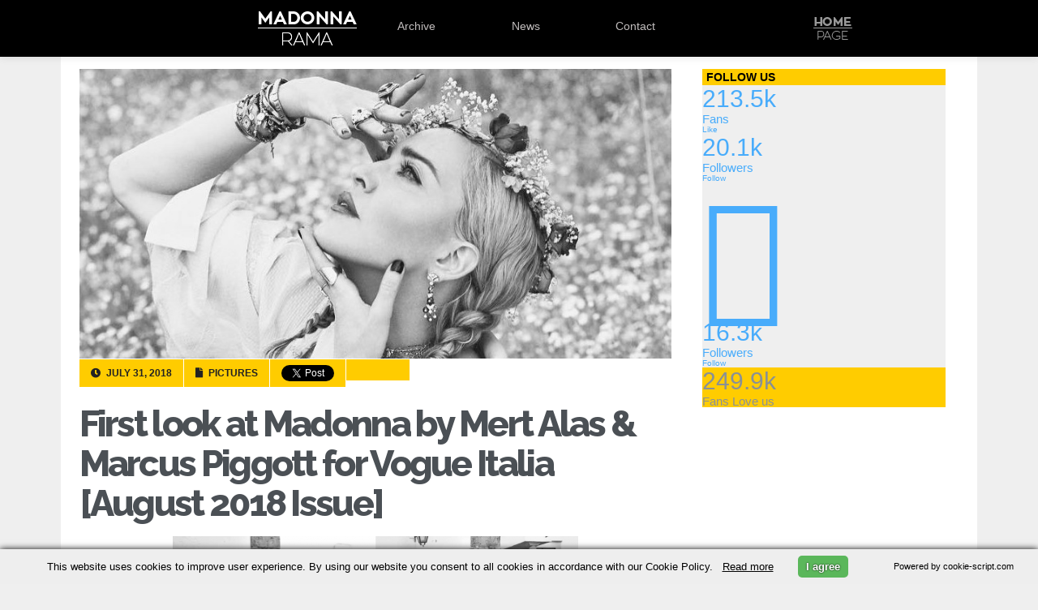

--- FILE ---
content_type: text/html; charset=UTF-8
request_url: https://www.madonnarama.com/posts-en/2018/07/31/first-look-at-madonna-by-mert-alas-marcus-piggott-for-vogue-italia-august-2018-issue/2/
body_size: 18520
content:
<!DOCTYPE html PUBLIC "-//W3C//DTD XHTML 1.0 Transitional//EN" "https://www.w3.org/TR/xhtml1/DTD/xhtml1-transitional.dtd">
<html xmlns="https://www.w3.org/1999/xhtml" xmlns:fb="https://www.facebook.com/2008/fbml" lang="en-US">

<head profile="https://gmpg.org/xfn/11">
	<link rel="shortcut icon" type="image/vnd.microsoft.icon" href="/favicon.ico?v=2"/>
	<meta http-equiv="Content-Type" content="text/html; charset=UTF-8"/>
	<meta name="viewport" content="width=device-width"/>
	
	<title>First look at Madonna by Mert Alas &amp; Marcus Piggott for Vogue Italia [August 2018 Issue] | Madonnarama - Part 2</title>
		
			<meta property="og:image" content="https://www.madonnarama.com/artworks/posts/en-35531.jpg"/>
		
			<meta property="og:title" content="First look at Madonna by Mert Alas &#038; Marcus Piggott for Vogue Italia [August 2018 Issue] &#124;  Madonnarama"/>
	
	<script type="text/javascript" src="https://www.madonnarama.com/assets/js/jquery.combined.js"></script>
	<!--[if IE]>
	<script src="https://html5shiv.googlecode.com/svn/trunk/html5.js"></script>
	<![endif]-->
	
	<link rel="stylesheet" href="https://www.madonnarama.com/assets,_style,_tour-rh.css,qv==20150909+posts-en,_wp-content,_themes,_default,_style.css,qv==20190914.pagespeed.cc.5ROnJrJg0y.css" type="text/css" media="screen"/>
	
	<link rel="stylesheet" href="https://use.fontawesome.com/releases/v5.6.3/css/all.css" integrity="sha384-UHRtZLI+pbxtHCWp1t77Bi1L4ZtiqrqD80Kn4Z8NTSRyMA2Fd33n5dQ8lWUE00s/" crossorigin="anonymous">
	<link href="https://fonts.googleapis.com/css?family=Raleway:800" rel="stylesheet" type="text/css">
	<script type="text/javascript" src="https://www.madonnarama.com/assets/js/tabs.js"></script>

	
	<link rel="alternate" type="application/rss+xml" title="Madonnarama RSS Feed" href="https://www.madonnarama.com/posts-en/feed/"/>
	<link rel="alternate" type="application/atom+xml" title="Madonnarama Atom Feed" href="https://www.madonnarama.com/posts-en/feed/atom/"/>	
	<link rel="pingback" href="https://www.madonnarama.com/posts-en/xmlrpc.php"/>
	<style type="text/css">@font-face{font-family:'socialfans';src:url(https://www.madonnarama.com/posts-en/wp-content/plugins/socialfans-counter/assets/font/socialfans.eot?v=5.0.2);src:url(https://www.madonnarama.com/posts-en/wp-content/plugins/socialfans-counter/assets/font/socialfans.eot?v=5.0.2#iefix) format('embedded-opentype') , url(https://www.madonnarama.com/posts-en/wp-content/plugins/socialfans-counter/assets/font/socialfans.woff?v=5.0.2) format('woff') , url(https://www.madonnarama.com/posts-en/wp-content/plugins/socialfans-counter/assets/font/socialfans.ttf?v=5.0.2) format('truetype') , url(https://www.madonnarama.com/posts-en/wp-content/plugins/socialfans-counter/assets/font/socialfans.svg?v=5.0.2) format('svg');font-weight:normal;font-style:normal}</style>
<style type="text/css">@font-face{font-family:'fontawesome';src:url(https://www.madonnarama.com/posts-en/wp-content/plugins/socialfans-counter/assets/font/fontawesome.eot?v=5.0.2);src:url(https://www.madonnarama.com/posts-en/wp-content/plugins/socialfans-counter/assets/font/fontawesome.eot?v=5.0.2#iefix) format('embedded-opentype') , url(https://www.madonnarama.com/posts-en/wp-content/plugins/socialfans-counter/assets/font/fontawesome.woff?v=5.0.2) format('woff') , url(https://www.madonnarama.com/posts-en/wp-content/plugins/socialfans-counter/assets/font/fontawesome.woff2?v=5.0.2) format('woff2') , url(https://www.madonnarama.com/posts-en/wp-content/plugins/socialfans-counter/assets/font/fontawesome.ttf?v=5.0.2) format('truetype') , url(https://www.madonnarama.com/posts-en/wp-content/plugins/socialfans-counter/assets/font/fontawesome.svg?v=5.0.2) format('svg');font-weight:normal;font-style:normal}</style>


<meta name="description" content="A more in depth look at the &quot;Just one Day out of Life&quot; fashion shoot of Madonna by Mert Alas &amp; Marcus Piggott for the August issue Vogue Italia.."/>
<link rel='prev' href='https://www.madonnarama.com/posts-en/2018/07/31/first-look-at-madonna-by-mert-alas-marcus-piggott-for-vogue-italia-august-2018-issue/'/>
<link rel='next' href='https://www.madonnarama.com/posts-en/2018/07/31/first-look-at-madonna-by-mert-alas-marcus-piggott-for-vogue-italia-august-2018-issue/3/'/>

<link rel="canonical" href="https://www.madonnarama.com/posts-en/2018/07/31/first-look-at-madonna-by-mert-alas-marcus-piggott-for-vogue-italia-august-2018-issue/2/"/>

<link rel='dns-prefetch' href='//s.w.org'/>
		<script type="text/javascript">window._wpemojiSettings={"baseUrl":"https:\/\/s.w.org\/images\/core\/emoji\/11\/72x72\/","ext":".png","svgUrl":"https:\/\/s.w.org\/images\/core\/emoji\/11\/svg\/","svgExt":".svg","source":{"concatemoji":"https:\/\/www.madonnarama.com\/posts-en\/wp-includes\/js\/wp-emoji-release.min.js?ver=5.0.6"}};!function(a,b,c){function d(a,b){var c=String.fromCharCode;l.clearRect(0,0,k.width,k.height),l.fillText(c.apply(this,a),0,0);var d=k.toDataURL();l.clearRect(0,0,k.width,k.height),l.fillText(c.apply(this,b),0,0);var e=k.toDataURL();return d===e}function e(a){var b;if(!l||!l.fillText)return!1;switch(l.textBaseline="top",l.font="600 32px Arial",a){case"flag":return!(b=d([55356,56826,55356,56819],[55356,56826,8203,55356,56819]))&&(b=d([55356,57332,56128,56423,56128,56418,56128,56421,56128,56430,56128,56423,56128,56447],[55356,57332,8203,56128,56423,8203,56128,56418,8203,56128,56421,8203,56128,56430,8203,56128,56423,8203,56128,56447]),!b);case"emoji":return b=d([55358,56760,9792,65039],[55358,56760,8203,9792,65039]),!b}return!1}function f(a){var c=b.createElement("script");c.src=a,c.defer=c.type="text/javascript",b.getElementsByTagName("head")[0].appendChild(c)}var g,h,i,j,k=b.createElement("canvas"),l=k.getContext&&k.getContext("2d");for(j=Array("flag","emoji"),c.supports={everything:!0,everythingExceptFlag:!0},i=0;i<j.length;i++)c.supports[j[i]]=e(j[i]),c.supports.everything=c.supports.everything&&c.supports[j[i]],"flag"!==j[i]&&(c.supports.everythingExceptFlag=c.supports.everythingExceptFlag&&c.supports[j[i]]);c.supports.everythingExceptFlag=c.supports.everythingExceptFlag&&!c.supports.flag,c.DOMReady=!1,c.readyCallback=function(){c.DOMReady=!0},c.supports.everything||(h=function(){c.readyCallback()},b.addEventListener?(b.addEventListener("DOMContentLoaded",h,!1),a.addEventListener("load",h,!1)):(a.attachEvent("onload",h),b.attachEvent("onreadystatechange",function(){"complete"===b.readyState&&c.readyCallback()})),g=c.source||{},g.concatemoji?f(g.concatemoji):g.wpemoji&&g.twemoji&&(f(g.twemoji),f(g.wpemoji)))}(window,document,window._wpemojiSettings);</script>
		<style type="text/css">img.wp-smiley,img.emoji{display:inline!important;border:none!important;box-shadow:none!important;height:1em!important;width:1em!important;margin:0 .07em!important;vertical-align:-.1em!important;background:none!important;padding:0!important}</style>
<style id='fppg-css' media='all' type="text/css">.error{border:1px solid #eee;background:#f9f9f9;padding:10px;margin-bottom:15px}.fbClear{zoom:1}.fbClear:after{clear:both;content:".";display:block;font-size:0;height:0;line-height:0;visibility:hidden}.fbthumb{display:block;background-repeat:no-repeat}.fbMedThumb{display:inline-block}.fbboxbody{margin:0 auto;padding:12px 10px 8px 10px;text-align:center}.fbboxinfo{margin:0 0 0 10px;padding:10px;float:right;width:250px;border:1px solid #d8dfea;background:#edeff4;tex-align:right;font-size:11px}.fbbox{margin:0 0 25px 0;padding:0;font-weight:bold;font-size:12px;text-shadow:0 1px 0 #fff;line-height:18px;border:none}.fbbox a,.fbbox a{color:#3b5998;text-decoration:none}.fbbox a:hover,.fbbox a:hover{color:#3b5998;text-decoration:underline}.fbboxhead{margin:0;font-size:17px;border-bottom:none;background:transparent;height:20px}.fbboxhead span{margin:0;padding:0;font-size:12px}</style>
<link rel='stylesheet' id='walleriboxlite-css' href='https://www.madonnarama.com/posts-en/wp-content/plugins/facebook-page-photo-gallery/A.fppg-walleriboxlite.css.php,qver=1.3.4.pagespeed.cf.I_Ka92_0K1.css' type='text/css' media='screen'/>
<link rel='stylesheet' id='wp-block-library-css' href='https://www.madonnarama.com/posts-en/wp-includes/css/dist/block-library/A.style.min.css,qver=5.0.6.pagespeed.cf.Eaym5TS109.css' type='text/css' media='all'/>
<link rel='stylesheet' id='cforms2-css' href='https://www.madonnarama.com/posts-en/wp-content/plugins/cforms2/styling/A.wide_form.css,qver=15.0.1.pagespeed.cf.n-m92UUu14.css' type='text/css' media='all'/>
<link rel='stylesheet' id='socialfans-widget-style-css' href='https://www.madonnarama.com/posts-en/wp-content/plugins/socialfans-counter/assets/css/A.socialfans-style.css,qver=5.0.2.pagespeed.cf.IKgEKs9eea.css' type='text/css' media='all'/>
<link rel='stylesheet' id='fontawesome-widget-style-css' href='https://www.madonnarama.com/posts-en/wp-content/plugins/socialfans-counter/assets/css/A.font-awesome.min.css,qver=5.0.2.pagespeed.cf.pZGRJeiram.css' type='text/css' media='all'/>
<script type='text/javascript' src='https://www.madonnarama.com/posts-en/wp-includes/js/jquery/jquery.js,qver=1.12.4.pagespeed.jm.gp20iU5FlU.js'></script>
<script src="https://www.madonnarama.com/posts-en/wp-includes,_js,_jquery,_jquery-migrate.min.js,qver==1.4.1+wp-content,_plugins,_facebook-page-photo-gallery,_walleriboxlite,_jquery.easing-1.3.pack.js,qver==1.3+wp-content,_plugins,_facebook-page-photo-gallery,_walleriboxlite,_jquery.mousewheel-3.0.4.pack.js,qver==3.0.4+wp-content,_plugins,_facebook-page-photo-gallery,_walleriboxlite,_jquery.walleriboxlite-1.3.4.pack.js,qver==1.3.4.pagespeed.jc.RdLTx4mNWf.js" type="text/javascript"></script><script type="text/javascript">eval(mod_pagespeed_KXNLiKdwPt);</script>
<script type="text/javascript">eval(mod_pagespeed_Z6AOpPyIar);</script>
<script type="text/javascript">eval(mod_pagespeed_6jCtQwieB1);</script>
<script type="text/javascript">eval(mod_pagespeed_H9WVkbhm3m);</script>
<script type='text/javascript'>//<![CDATA[
var cforms2_ajax={"url":"https:\/\/www.madonnarama.com\/posts-en\/wp-admin\/admin-ajax.php","nonces":{"submitcform":"2fd5510809"}};
//]]></script>
<script type='text/javascript' src='https://www.madonnarama.com/posts-en/wp-content/plugins/cforms2/js/cforms.js,qver=15.0.1.pagespeed.jm.nYEWvIKi5O.js'></script>
<link rel='https://api.w.org/' href='https://www.madonnarama.com/posts-en/wp-json/'/>
<link rel="EditURI" type="application/rsd+xml" title="RSD" href="https://www.madonnarama.com/posts-en/xmlrpc.php?rsd"/>
<link rel="wlwmanifest" type="application/wlwmanifest+xml" href="https://www.madonnarama.com/posts-en/wp-includes/wlwmanifest.xml"/> 
<link rel='prev' title='Madonna by Mert Alas &#038; Marcus Piggott for Vogue Italia [August 2018 Issue]' href='https://www.madonnarama.com/posts-en/2018/07/30/madonna-by-mert-alas-marcus-piggott-for-vogue-italia-august-2018-issue/'/>
<link rel='next' title='Madonna FULL Met Gala 2018 performance [7 May 2018 &#8211; Official Video]' href='https://www.madonnarama.com/posts-en/2018/08/16/madonna-full-met-gala-2018-performance-7-may-2018-official-video/'/>
<link rel='shortlink' href='https://www.madonnarama.com/posts-en/?p=35531'/>
<link rel="alternate" type="application/json+oembed" href="https://www.madonnarama.com/posts-en/wp-json/oembed/1.0/embed?url=https%3A%2F%2Fwww.madonnarama.com%2Fposts-en%2F2018%2F07%2F31%2Ffirst-look-at-madonna-by-mert-alas-marcus-piggott-for-vogue-italia-august-2018-issue%2F"/>
<link rel="alternate" type="text/xml+oembed" href="https://www.madonnarama.com/posts-en/wp-json/oembed/1.0/embed?url=https%3A%2F%2Fwww.madonnarama.com%2Fposts-en%2F2018%2F07%2F31%2Ffirst-look-at-madonna-by-mert-alas-marcus-piggott-for-vogue-italia-august-2018-issue%2F&#038;format=xml"/>

<script language="JavaScript" type="text/javascript">function expand(param){param.style.display=(param.style.display=="none")?"":"none";}</script>

<style type="text/css">.fbMedThumb{margin:3px;background:#fff;border:1px solid #ccc;padding:2px;vertical-align:bottom;box-shadow:1px 1px 5px #ccc;-moz-box-shadow:1px 1px 5px #ccc;-webkit-box-shadow:120}.fbthumb,.fbalbumpics .fbthumb{width:150px;height:120px}</style>



<script type="text/javascript">jQuery(document).ready(function($){$(".entry_content a,a.viewable").walleriboxlite({'type':'fbimage','titleShow':true,'cyclic':true,'titlePosition':"outside",'padding':5,'autoScale':true,'padding':5,'opacity':true,'speedIn':500,'speedOut':500,'changeSpeed':300,'overlayShow':true,'overlayColor':"#666666",'overlayOpacity':0.3,'enableEscapeButton':true,'showCloseButton':true,'hideOnOverlayClick':true,'hideOnContentClick':false,'width':560,'height':340,'centerOnScroll':true})})</script>

		<style type="text/css">.recentcomments a{display:inline!important;padding:0!important;margin:0!important}</style>
			<script type="text/javascript">var _gaq=_gaq||[];_gaq.push(['_setAccount','UA-19699244-1']);_gaq.push(['_trackPageview']);(function(){var ga=document.createElement('script');ga.type='text/javascript';ga.async=true;ga.src=('https:'==document.location.protocol?'https://ssl':'https://www')+'.google-analytics.com/ga.js';var s=document.getElementsByTagName('script')[0];s.parentNode.insertBefore(ga,s);})();</script>
</head>


<body id="posts">
	<div id="fb-root"></div>
	<script type="text/javascript">(function(d,s,id){var js,fjs=d.getElementsByTagName(s)[0];if(d.getElementById(id))return;js=d.createElement(s);js.id=id;js.src="//connect.facebook.net/en_US/sdk.js#xfbml=1&version=v2.0";fjs.parentNode.insertBefore(js,fjs);}(document,'script','facebook-jssdk'));</script>
	<div id="header">
		
		<div id="menu">
			<div id="menu_content">
				<ul>
					<li><a class="logo" href="https://www.madonnarama.com/eng">Madonnarama</a></li>
					<li><a class="logo_mobile" href="https://www.madonnarama.com/" target="_blank">Madonnarama</a></li>
					<li><a href="https://www.madonnarama.com/eng/#archive">Archive</a></li>
					<li><a href="https://www.madonnarama.com/eng/#news">News</a></li>
					<li><a href="https://www.madonnarama.com/eng/#contact" class="">Contact</a></li>
									</ul>
				<div id="homepage">
					<a href="https://www.madonnarama.com/">Home</a>
				</div>
			</div>
		</div>
		
	</div>
<div id="page-wrapper">
			<div id="content">
												<img class="imgposts" src="https://www.madonnarama.com/artworks/posts/en-35531.jpg" alt="First look at Madonna by Mert Alas &#038; Marcus Piggott for Vogue Italia [August 2018 Issue]"/>
								
				<div class="clear"></div>
				<div class="post-35531 post type-post status-publish format-standard hentry category-pictures" id="post-35531">
					<div class="meta_info">
						<span class="standard">
							<i class="fa fa-clock-o"></i>
							July 31, 2018						</span>
						<span class="standard">
							<i class="fa fa-file-o"></i>
							Pictures						</span>
						<span class="tw">
							<a href="https://twitter.com/share" class="twitter-share-button" data-url="https://www.madonnarama.com/posts-en/2018/07/31/first-look-at-madonna-by-mert-alas-marcus-piggott-for-vogue-italia-august-2018-issue/" data-text="First look at Madonna by Mert Alas &#038; Marcus Piggott for Vogue Italia [August 2018 Issue]" data-lang="en" data-count="none" data-via="madonnarama">Tweet</a>
							<script type="text/javascript">!function(d,s,id){var js,fjs=d.getElementsByTagName(s)[0],p=/^http:/.test(d.location)?'http':'https';if(!d.getElementById(id)){js=d.createElement(s);js.id=id;js.src=p+'://platform.twitter.com/widgets.js';fjs.parentNode.insertBefore(js,fjs);}}(document,'script','twitter-wjs');</script>
						</span>
													<span class="fb">
																									<div class="fb-like" data-href="https://www.madonnarama.com/posts-en/2018/07/31/first-look-at-madonna-by-mert-alas-marcus-piggott-for-vogue-italia-august-2018-issue/" data-layout="button_count" data-action="like" data-show-faces="false" data-share="false"></div>
															</span>
											</div>
					<div id="post-title">
						<h1><a href="https://www.madonnarama.com/posts-en/2018/07/31/first-look-at-madonna-by-mert-alas-marcus-piggott-for-vogue-italia-august-2018-issue/" rel="bookmark" title="Permanent Link to First look at Madonna by Mert Alas &#038; Marcus Piggott for Vogue Italia [August 2018 Issue]">First look at Madonna by Mert Alas &#038; Marcus Piggott for Vogue Italia [August 2018 Issue]</a></h1>
					</div>
					<p align="center"><a href="https://www.madonnarama.com/artworks/posts/20180731-pictures-madonna-alas-piggott-vogue-italia-inside-06.png"><img src="https://www.madonnarama.com/artworks/posts/20180731-pictures-madonna-alas-piggott-vogue-italia-inside-06-500x308.png" alt="Inside look at Madonna by Mert Alas &amp; Marcus Piggott for Vogue Italia - August 2018 Issue (6)" width="500" height="308" class="alignnone size-large wp-image-35549" srcset="https://www.madonnarama.com/artworks/posts/20180731-pictures-madonna-alas-piggott-vogue-italia-inside-06-500x308.png 500w, https://www.madonnarama.com/artworks/posts/20180731-pictures-madonna-alas-piggott-vogue-italia-inside-06-324x200.png 324w, https://www.madonnarama.com/artworks/posts/20180731-pictures-madonna-alas-piggott-vogue-italia-inside-06-350x216.png 350w, https://www.madonnarama.com/artworks/posts/20180731-pictures-madonna-alas-piggott-vogue-italia-inside-06.png 943w" sizes="(max-width: 500px) 100vw, 500px" /></a> <a href="https://www.madonnarama.com/artworks/posts/20180731-pictures-madonna-alas-piggott-vogue-italia-inside-07.png"><img src="https://www.madonnarama.com/artworks/posts/20180731-pictures-madonna-alas-piggott-vogue-italia-inside-07-500x309.png" alt="Inside look at Madonna by Mert Alas &amp; Marcus Piggott for Vogue Italia - August 2018 Issue (7)" width="500" height="309" class="alignnone size-large wp-image-35550" srcset="https://www.madonnarama.com/artworks/posts/20180731-pictures-madonna-alas-piggott-vogue-italia-inside-07-500x309.png 500w, https://www.madonnarama.com/artworks/posts/20180731-pictures-madonna-alas-piggott-vogue-italia-inside-07-323x200.png 323w, https://www.madonnarama.com/artworks/posts/20180731-pictures-madonna-alas-piggott-vogue-italia-inside-07-350x216.png 350w, https://www.madonnarama.com/artworks/posts/20180731-pictures-madonna-alas-piggott-vogue-italia-inside-07.png 944w" sizes="(max-width: 500px) 100vw, 500px" /></a> <a href="https://www.madonnarama.com/artworks/posts/20180731-pictures-madonna-alas-piggott-vogue-italia-inside-08.png"><img src="https://www.madonnarama.com/artworks/posts/20180731-pictures-madonna-alas-piggott-vogue-italia-inside-08-500x306.png" alt="Inside look at Madonna by Mert Alas &amp; Marcus Piggott for Vogue Italia - August 2018 Issue (8)" width="500" height="306" class="alignnone size-large wp-image-35551" srcset="https://www.madonnarama.com/artworks/posts/20180731-pictures-madonna-alas-piggott-vogue-italia-inside-08-500x306.png 500w, https://www.madonnarama.com/artworks/posts/20180731-pictures-madonna-alas-piggott-vogue-italia-inside-08-326x200.png 326w, https://www.madonnarama.com/artworks/posts/20180731-pictures-madonna-alas-piggott-vogue-italia-inside-08-350x214.png 350w, https://www.madonnarama.com/artworks/posts/20180731-pictures-madonna-alas-piggott-vogue-italia-inside-08.png 946w" sizes="(max-width: 500px) 100vw, 500px" /></a> <a href="https://www.madonnarama.com/artworks/posts/20180731-pictures-madonna-alas-piggott-vogue-italia-inside-09.png"><img src="https://www.madonnarama.com/artworks/posts/20180731-pictures-madonna-alas-piggott-vogue-italia-inside-09-500x308.png" alt="Inside look at Madonna by Mert Alas &amp; Marcus Piggott for Vogue Italia - August 2018 Issue (9)" width="500" height="308" class="alignnone size-large wp-image-35552" srcset="https://www.madonnarama.com/artworks/posts/20180731-pictures-madonna-alas-piggott-vogue-italia-inside-09-500x308.png 500w, https://www.madonnarama.com/artworks/posts/20180731-pictures-madonna-alas-piggott-vogue-italia-inside-09-323x200.png 323w, https://www.madonnarama.com/artworks/posts/20180731-pictures-madonna-alas-piggott-vogue-italia-inside-09-350x216.png 350w, https://www.madonnarama.com/artworks/posts/20180731-pictures-madonna-alas-piggott-vogue-italia-inside-09.png 944w" sizes="(max-width: 500px) 100vw, 500px" /></a> <a href="https://www.madonnarama.com/artworks/posts/20180731-pictures-madonna-alas-piggott-vogue-italia-inside-10.png"><img src="https://www.madonnarama.com/artworks/posts/20180731-pictures-madonna-alas-piggott-vogue-italia-inside-10-500x311.png" alt="Inside look at Madonna by Mert Alas &amp; Marcus Piggott for Vogue Italia - August 2018 Issue (10)" width="500" height="311" class="alignnone size-large wp-image-35553" srcset="https://www.madonnarama.com/artworks/posts/20180731-pictures-madonna-alas-piggott-vogue-italia-inside-10-500x311.png 500w, https://www.madonnarama.com/artworks/posts/20180731-pictures-madonna-alas-piggott-vogue-italia-inside-10-321x200.png 321w, https://www.madonnarama.com/artworks/posts/20180731-pictures-madonna-alas-piggott-vogue-italia-inside-10-350x218.png 350w, https://www.madonnarama.com/artworks/posts/20180731-pictures-madonna-alas-piggott-vogue-italia-inside-10.png 939w" sizes="(max-width: 500px) 100vw, 500px" /></a></p>
					<div class='wp-pagenavi' role='navigation'>
<span class='pages'>Page 2 of 3</span><a class="previouspostslink" rel="prev" href="https://www.madonnarama.com/posts-en/2018/07/31/first-look-at-madonna-by-mert-alas-marcus-piggott-for-vogue-italia-august-2018-issue/">«</a><a class="page smaller" title="Page 1" href="https://www.madonnarama.com/posts-en/2018/07/31/first-look-at-madonna-by-mert-alas-marcus-piggott-for-vogue-italia-august-2018-issue/">1</a><span aria-current='page' class='current'>2</span><a class="page larger" title="Page 3" href="https://www.madonnarama.com/posts-en/2018/07/31/first-look-at-madonna-by-mert-alas-marcus-piggott-for-vogue-italia-august-2018-issue/3/">3</a><a class="nextpostslink" rel="next" href="https://www.madonnarama.com/posts-en/2018/07/31/first-look-at-madonna-by-mert-alas-marcus-piggott-for-vogue-italia-august-2018-issue/3/">Next »</a>
</div>				</div>
														<p><br/>Madame X is available in Box Set, CD, Vinyl and Cassette!<br/>
				Get your copy <a href="https://www.madonnarama.com/posts-en/2019/04/18/madame-x-promo-goodies-pre-order-links-details-and-more/">HERE</a>!</p>
						
							<div id="disqus_thread"></div>
				<script type="text/javascript">var disqus_shortname='madonnarama';(function(){var dsq=document.createElement('script');dsq.type='text/javascript';dsq.async=true;dsq.src='//'+disqus_shortname+'.disqus.com/embed.js';(document.getElementsByTagName('head')[0]||document.getElementsByTagName('body')[0]).appendChild(dsq);})();</script>
				<noscript>Please enable JavaScript to view the <a href="https://disqus.com/?ref_noscript">comments powered by Disqus.</a></noscript>
				<a href="https://disqus.com" class="dsq-brlink">comments powered by <span class="logo-disqus">Disqus</span></a>	
					</div>
	
<div id="sidebar">
			<div class="sidebar_item">
			
			<div class="sf-counter-container" style="">
      <h3>Follow us</h3>
    <div class="sf-widget-holder sf-brdrdus0 sf-m0  " style="" data-animate_numbers="1" data-duration="">
    

<div class="" data-hide_numbers="0" data-show_total="1">
  
                                                      <div class="sf-block sf-view sf-view-first sf-col-lg-4 sf-col-md-4 sf-col-sm-4 sf-col-xs-4" data-social="facebook">
                  <div class="sf-front sf-dark-bg">
                        <a class="sf-light-color" href="javascript:void(0);" target="_blank" rel="nofollow">

              <span class=""><i class="sf-network-icon -sf-icon-facebook "></i></span>
                              <div class="sf-spe sf-light-bg"></div>
                <span class="sf-social-count sf-light-color">213.5k</span>
                <div class="clearfix"></div>
                <small class="sf-light-color">Fans</small>
                          </a>
          </div>
          <div class="sf-back sf-mask">
            <a href="https://www.facebook.com/madonnarama" class="sf-join btn btn-xs sf-bg-facebook sf-dark-color" target="_blank" rel="nofollow">Like</a>
          </div>
            </div>

                                                      <div class="sf-block sf-view sf-view-first sf-col-lg-4 sf-col-md-4 sf-col-sm-4 sf-col-xs-4" data-social="twitter">
                  <div class="sf-front sf-dark-bg">
                        <a class="sf-light-color" href="javascript:void(0);" target="_blank" rel="nofollow">

              <span class=""><i class="sf-network-icon -sf-icon-twitter "></i></span>
                              <div class="sf-spe sf-light-bg"></div>
                <span class="sf-social-count sf-light-color">20.1k</span>
                <div class="clearfix"></div>
                <small class="sf-light-color">Followers</small>
                          </a>
          </div>
          <div class="sf-back sf-mask">
            <a href="https://www.twitter.com/madonnarama" class="sf-join btn btn-xs sf-bg-twitter sf-dark-color" target="_blank" rel="nofollow">Follow</a>
          </div>
            </div>

                                                      <div class="sf-block sf-view sf-view-first sf-col-lg-4 sf-col-md-4 sf-col-sm-4 sf-col-xs-4" data-social="instgram">
                  <div class="sf-front sf-dark-bg">
                        <a class="sf-light-color" href="javascript:void(0);" target="_blank" rel="nofollow">

              <span class=""><i class="sf-network-icon fa fa-instagram "></i></span>
                              <div class="sf-spe sf-light-bg"></div>
                <span class="sf-social-count sf-light-color">16.3k</span>
                <div class="clearfix"></div>
                <small class="sf-light-color">Followers</small>
                          </a>
          </div>
          <div class="sf-back sf-mask">
            <a href="https://instagram.com/madonnarama" class="sf-join btn btn-xs sf-bg-instgram sf-dark-color" target="_blank" rel="nofollow">Follow</a>
          </div>
            </div>

  
      <div class="sf-block sf-view sf-col-lg-12 sf-col-md-12 sf-col-sm-12 sf-col-xs-12" data-social="total">
      <div class="sf-front sf-dark-bg">
        <div class="sf-love sf-light-color">
          <span class=""><i class="sf-network-icon -sf-icon-heart    "></i></span>
          <div class="sf-spe "></div>
          <span class="sf-social-count sf-light-color">249.9k</span>
          <div class="clearfix"></div>
          <small class="sf-light-color">Fans Love us</small>
        </div>
      </div>
    </div>
    <div style="clear: both;"></div>
</div>  </div>

</div>
					</div>
		<div id="sidebar_ads">
					<script async src="//pagead2.googlesyndication.com/pagead/js/adsbygoogle.js" type="text/javascript"></script>
			
			<ins class="adsbygoogle" style="display:inline-block;width:300px;height:250px" data-ad-client="ca-pub-1707618951863325" data-ad-slot="2550242296"></ins>
			<script type="text/javascript">(adsbygoogle=window.adsbygoogle||[]).push({});</script>
						</div>
			<br/>
		<div id="hometab" class="">
			<ul id="serinfo-nav">
				<li class="li01 current">
					<a href="#serpane0">Latest</a>
				</li>
				<li class="li02">
					<a href="#serpane1">Popular</a>
				</li>
			</ul>
			<ul id="serinfo">
				<li id="serpane0">
												<div class="tab-post">
								<a title="First official Madame X Tour pictures by Ricardo Gomes" href="https://www.madonnarama.com/posts-en/2019/09/21/first-official-madame-x-tour-pictures-by-ricardo-gomes/">
																<img class="wp-post-image" alt="en-36576" src="[data-uri]">
								</a>
								<h4>
								<a title="First official Madame X Tour pictures by Ricardo Gomes" href="https://www.madonnarama.com/posts-en/2019/09/21/first-official-madame-x-tour-pictures-by-ricardo-gomes/">First official Madame X Tour pictures by Ricardo Gomes</a>
								</h4>
								<span class="meta meta_alt">September 21, 2019</span>
							</div>
													<div class="tab-post">
								<a title="Madonna calls out her fans for breaking the rules" href="https://www.madonnarama.com/posts-en/2019/09/19/madonna-calls-out-her-fans-for-breaking-the-rules/">
																<img class="wp-post-image" alt="en-36569" src="[data-uri]">
								</a>
								<h4>
								<a title="Madonna calls out her fans for breaking the rules" href="https://www.madonnarama.com/posts-en/2019/09/19/madonna-calls-out-her-fans-for-breaking-the-rules/">Madonna calls out her fans for breaking the rules</a>
								</h4>
								<span class="meta meta_alt">September 19, 2019</span>
							</div>
													<div class="tab-post">
								<a title="The Madame X Tour: Setlist" href="https://www.madonnarama.com/posts-en/2019/09/18/the-madame-x-tour-setlist/">
																<img class="wp-post-image" width="120" alt="en-36559" src="https://www.madonnarama.com/artworks/posts/tn/en-36559-120x105.jpg">
								</a>
								<h4>
								<a title="The Madame X Tour: Setlist" href="https://www.madonnarama.com/posts-en/2019/09/18/the-madame-x-tour-setlist/">The Madame X Tour: Setlist</a>
								</h4>
								<span class="meta meta_alt">September 18, 2019</span>
							</div>
															</li>
				<li id="serpane1" style="display: none;">
												<div class="tab-post">
								<a title="Madonna on Social Media &#8211; All the pictures and videos!" href="https://www.madonnarama.com/posts-en/2013/02/25/madonna-on-instagram-all-the-pictures/">
																<img class="wp-post-image" width="120" alt="en-20040" src="https://www.madonnarama.com/artworks/posts/tn/xen-20040v03-120x105.jpg.pagespeed.ic.09CpfFCFWw.webp">
								</a>
								<h4>
								<a title="Madonna on Social Media &#8211; All the pictures and videos!" href="https://www.madonnarama.com/posts-en/2013/02/25/madonna-on-instagram-all-the-pictures/">Madonna on Social Media &#8211; All the pictures and videos!</a>
								</h4>
								<span class="meta meta_alt">May 7, 2018</span>
							</div>
													<div class="tab-post">
								<a title="Madonna &#8211; The Rebel Heart Tour &#8211; Mega Post" href="https://www.madonnarama.com/posts-en/2015/02/28/madonna-to-perform-in-paris-on-december-9th/">
																<img class="wp-post-image" alt="en-29477" src="[data-uri]">
								</a>
								<h4>
								<a title="Madonna &#8211; The Rebel Heart Tour &#8211; Mega Post" href="https://www.madonnarama.com/posts-en/2015/02/28/madonna-to-perform-in-paris-on-december-9th/">Madonna &#8211; The Rebel Heart Tour &#8211; Mega Post</a>
								</h4>
								<span class="meta meta_alt">March 16, 2016</span>
							</div>
													<div class="tab-post">
								<a title="The Rebel Heart Tour: All the videos, pictures &#038; reviews!" href="https://www.madonnarama.com/posts-en/2015/09/10/madonnas-rebel-heart-tour/">
																<img class="wp-post-image" alt="en-31380" src="[data-uri]">
								</a>
								<h4>
								<a title="The Rebel Heart Tour: All the videos, pictures &#038; reviews!" href="https://www.madonnarama.com/posts-en/2015/09/10/madonnas-rebel-heart-tour/">The Rebel Heart Tour: All the videos, pictures &#038; reviews!</a>
								</h4>
								<span class="meta meta_alt">March 20, 2016</span>
							</div>
															</li>
			</ul>
		</div>
	</div>

	
	


</div>
<hr/>
<footer class="footer_base">
	<div class="footer_container">
		<div class="left">Follow Madonnarama</div>
		<div class="social_icons">
			<a class="facebook" href="https://www.facebook.com/madonnarama" target="_blank"><span>Facebook</span></a>
			<a class="twitter" href="https://www.twitter.com/madonnarama" target="_blank"><span>Twitter</span></a>
			<a class="instagram" href="https://www.instagram.com/madonnarama" target="_blank"><span>Instagram</span></a>
			<a class="googleplus" href="https://plus.google.com/+Madonnarama" target="_blank"><span>Google+</span></a>
		</div>
		<div class="right">Advertise with us!</div>
	</div>
</footer>	

<script type='text/javascript'>//<![CDATA[
var SfcounterObject={"ajaxurl":"https:\/\/www.madonnarama.com\/posts-en\/wp-admin\/admin-ajax.php"};
//]]></script>
<script type='text/javascript' src='https://www.madonnarama.com/posts-en/wp-content/plugins/socialfans-counter/assets/js/socialfans-script.js,qver=5.0.2.pagespeed.jm.ml-pEeQWo7.js'></script>
<script type='text/javascript'>//<![CDATA[
var viewsCacheL10n={"admin_ajax_url":"https:\/\/www.madonnarama.com\/posts-en\/wp-admin\/admin-ajax.php","post_id":"35531"};
//]]></script>
<script src="https://www.madonnarama.com/posts-en/wp-content,_plugins,_wp-postviews,_postviews-cache.js,qver==1.68+wp-includes,_js,_wp-embed.min.js,qver==5.0.6.pagespeed.jc.TYMZRfYGFw.js" type="text/javascript"></script><script type="text/javascript">eval(mod_pagespeed__xXmArkeM9);</script>
<script type="text/javascript">eval(mod_pagespeed_0hh62bcBxB);</script>
		
<script type="text/javascript">window.fbAsyncInit=function(){FB.init({appId:'197942850232606',status:true,cookie:true,xfbml:true});};(function(){var e=document.createElement('script');e.type='text/javascript';e.src=document.location.protocol+'//connect.facebook.net/en_US/all.js';e.async=true;document.getElementById('fb-root').appendChild(e);}());</script>

<script type="text/javascript" src="https://apis.google.com/js/plusone.js"></script>
 <script type="text/javascript" charset="UTF-8" src="https://cookie-script.com/s/62db4ac2652f82be57ab382db2dc4736.js"></script> 
<script defer src="https://static.cloudflareinsights.com/beacon.min.js/vcd15cbe7772f49c399c6a5babf22c1241717689176015" integrity="sha512-ZpsOmlRQV6y907TI0dKBHq9Md29nnaEIPlkf84rnaERnq6zvWvPUqr2ft8M1aS28oN72PdrCzSjY4U6VaAw1EQ==" data-cf-beacon='{"version":"2024.11.0","token":"9366567deb6941c3b1a5270764a91665","r":1,"server_timing":{"name":{"cfCacheStatus":true,"cfEdge":true,"cfExtPri":true,"cfL4":true,"cfOrigin":true,"cfSpeedBrain":true},"location_startswith":null}}' crossorigin="anonymous"></script>
</body>
</html>


--- FILE ---
content_type: text/html; charset=utf-8
request_url: https://www.google.com/recaptcha/api2/aframe
body_size: 267
content:
<!DOCTYPE HTML><html><head><meta http-equiv="content-type" content="text/html; charset=UTF-8"></head><body><script nonce="wi4lwpIj8VfDKBJ_lnPNvg">/** Anti-fraud and anti-abuse applications only. See google.com/recaptcha */ try{var clients={'sodar':'https://pagead2.googlesyndication.com/pagead/sodar?'};window.addEventListener("message",function(a){try{if(a.source===window.parent){var b=JSON.parse(a.data);var c=clients[b['id']];if(c){var d=document.createElement('img');d.src=c+b['params']+'&rc='+(localStorage.getItem("rc::a")?sessionStorage.getItem("rc::b"):"");window.document.body.appendChild(d);sessionStorage.setItem("rc::e",parseInt(sessionStorage.getItem("rc::e")||0)+1);localStorage.setItem("rc::h",'1769772525662');}}}catch(b){}});window.parent.postMessage("_grecaptcha_ready", "*");}catch(b){}</script></body></html>

--- FILE ---
content_type: application/javascript
request_url: https://cookie-script.com/s/62db4ac2652f82be57ab382db2dc4736.js
body_size: 2610
content:
var cookieScripts=document.getElementsByTagName("script"),cookieScriptSrc=cookieScripts[cookieScripts.length-1].src,cookieQuery=null,cookieScriptPosition="bottom",cookieScriptSource="cookie-script.com",cookieScriptDomain="madonnarama.com",cookieScriptReadMore="http://www.google.com/intl/en/policies/privacy/partners/",cookieId="62db4ac2652f82be57ab382db2dc4736",cookieScriptDebug=0,cookieScriptCurrentUrl=window.location.href,cookieScriptTitle="",cookieScriptDesc="This website uses cookies to improve user experience. By using our website you consent to all cookies in accordance with our Cookie Policy. ",
cookieScriptAccept="I agree",cookieScriptMore="Read more",cookieScriptCopyrights="I agree",cookieScriptLoadJavaScript=function(h,f){var g=document.getElementsByTagName("head")[0],a=document.createElement("script");a.type="text/javascript";a.src=h;void 0!=f&&(a.onload=a.onreadystatechange=function(){a.readyState&&!/loaded|complete/.test(a.readyState)||(a.onload=a.onreadystatechange=null,g&&a.parentNode&&g.removeChild(a),a=void 0,f())});g.insertBefore(a,g.firstChild)},InjectCookieScript=function(){function h(){cookieQuery('iframe[data-cookiescript="accepted"]').not(":has([src])").each(function(){var a=
this,a=a.contentWindow?a.contentWindow:a.contentDocument.document?a.contentDocument.document:a.contentDocument;a.document.open();a.document.write(cookieQuery(this).attr("alt"));a.document.close()})}function f(a){"show"==a?(cookieQuery("#cookiescript_overlay",cookieScriptWindow).show(),cookieQuery("#cookiescript_info_box",cookieScriptWindow).show()):"hide"==a&&(cookieQuery("#cookiescript_overlay",cookieScriptWindow).hide(),cookieQuery("#cookiescript_info_box",cookieScriptWindow).hide())}function g(){cookieQuery('img[data-cookiescript="accepted"]').each(function(){cookieQuery(this).attr("src",
cookieQuery(this).attr("data-src"))});cookieQuery('script[type="text/plain"][data-cookiescript="accepted"]').each(function(){cookieQuery(this).attr("src")?cookieQuery(this).after('<script type="text/javascript" src="'+cookieQuery(this).attr("src")+'">\x3c/script>'):cookieQuery(this).after('<script type="text/javascript">'+cookieQuery(this).html()+"\x3c/script>");cookieQuery(this).empty()});cookieQuery('iframe[data-cookiescript="accepted"]').each(function(){cookieQuery(this).attr("src",cookieQuery(this).attr("data-src"))});
cookieQuery('embed[data-cookiescript="accepted"]').each(function(){cookieQuery(this).replaceWith(cookieQuery(this).attr("src",cookieQuery(this).attr("data-src"))[0].outerHTML)});cookieQuery('object[data-cookiescript="accepted"]').each(function(){cookieQuery(this).replaceWith(cookieQuery(this).attr("data",cookieQuery(this).attr("data-data"))[0].outerHTML)});cookieQuery('link[data-cookiescript="accepted"]').each(function(){cookieQuery(this).attr("href",cookieQuery(this).attr("data-href"))})}cookieScriptDropfromFlag=
0;if(cookieScriptSrc!="http://"+cookieScriptSource+"/s/"+cookieId+".js"&&cookieScriptSrc!="http://chs02."+cookieScriptSource+"/s/"+cookieId+".js"&&cookieScriptSrc!="http://chs03."+cookieScriptSource+"/s/"+cookieId+".js"&&cookieScriptSrc!="https://"+cookieScriptSource+"/s/"+cookieId+".js"&&""!=cookieScriptSrc)return!1;cookieScriptDroptoFlag=0;cookieScriptCreateCookie=function(a,d,b){var c="",e;b&&(e=new Date,e.setTime(e.getTime()+864E5*b),c="; expires="+e.toGMTString());b="";""!=cookieScriptDomain&&
(b="; domain="+cookieScriptDomain);document.cookie=a+"="+d+c+b+"; path=/"};cookieScriptReadCookie=function(a){a+="=";for(var d=document.cookie.split(";"),b,c=0;c<d.length;c++){for(b=d[c];" "==b.charAt(0);)b=b.substring(1,b.length);if(0==b.indexOf(a))return b.substring(a.length,b.length)}return null};cookieQuery(function(){cookieScriptWindow=window.document;cookieQuery("#cookiescript_injected",cookieScriptWindow).remove();cookieQuery("#cookiescript_overlay",cookieScriptWindow).remove();cookieQuery("#cookiescript_info_box",
cookieScriptWindow).remove();cookieScriptCurrentValue=cookieScriptReadCookie("cookiescriptaccept");if("visit"==cookieScriptCurrentValue)return!1;cookieQuery("body",cookieScriptWindow).append('<div id="cookiescript_injected"><div id="cookiescript_wrapper">'+cookieScriptDesc+'&nbsp;&nbsp;<a id="cookiescript_readmore">'+cookieScriptMore+'</a><div id="cookiescript_accept">'+cookieScriptAccept+'</div><a href="//'+cookieScriptSource+'" target="_blank" id="cookiescript_link"  style="display:block !important">Powered by cookie-script.com</a><div id="cookiescript_pixel"></div></div>');
cookieQuery("#cookiescript_injected",cookieScriptWindow).css({"background-color":"#EEEEEE","z-index":999999,opacity:1,position:"fixed",padding:"10px 0",width:"100%",left:0,"font-size":"13px","font-weight":"normal","text-align":"left","letter-spacing":"normal",color:"#000000","font-family":"Arial, sans-serif",display:"none","-moz-box-shadow":"0px 0px 8px #000000","-webkit-box-shadow":"0px 0px 8px #000000","box-shadow":"0px 0px 8px #000000"});cookieQuery("#cookiescript_buttons",cookieScriptWindow).css({width:"200px",
margin:"0 auto","font-size":"13px","font-weight":"normal","text-align":"center",color:"#000000","font-family":"Arial, sans-serif"});cookieQuery("#cookiescript_wrapper",cookieScriptWindow).css({margin:"0 10px","font-size":"13px","font-weight":"normal","text-align":"center",color:"#000000","font-family":"Arial, sans-serif","line-height":"23px","letter-spacing":"normal"});"top"==cookieScriptPosition?cookieQuery("#cookiescript_injected",cookieScriptWindow).css("top",0):cookieQuery("#cookiescript_injected",
cookieScriptWindow).css("bottom",0);cookieQuery("#cookiescript_injected h4#cookiescript_header",cookieScriptWindow).css({"background-color":"#EEEEEE","z-index":999999,padding:"0 0 7px 0","text-align":"center",color:"#000000","font-family":"Arial, sans-serif",display:"block","font-size":"15px","font-weight":"bold",margin:"0"});cookieQuery("#cookiescript_injected span",cookieScriptWindow).css({display:"block","font-size":"100%",margin:"5px 0"});cookieQuery("#cookiescript_injected a",cookieScriptWindow).css({"text-decoration":"underline",
color:"#000000"});cookieQuery("#cookiescript_injected a#cookiescript_link",cookieScriptWindow).css({"text-decoration":"none",color:"#000000","font-size":"85%","text-decoration":"none","float":"right",padding:"0px 20px 0 0","letter-spacing":"normal","font-weight":"normal"});cookieQuery("#cookiescript_injected div#cookiescript_accept",cookieScriptWindow).css({"-webkit-border-radius":"5px","-khtml-border-radius":"5px","-moz-border-radius":"5px","border-radius":"5px","background-color":"#5BB75B",border:0,
padding:"6px 10px","font-weight":"bold",cursor:"pointer",margin:"0 10px 0 30px",color:"#FFFFFF","-webkit-transition":"0.25s","-moz-transition":"0.25s",transition:"0.25s",display:"inline","text-shadow":"rgb(0, 0, 0) 0px 0px 2px","white-space":"nowrap"});cookieQuery("#cookiescript_injected #cookiescript_readmore",cookieScriptWindow).css({cursor:"pointer","text-decoration":"underline",padding:0,margin:0,color:"#000000","white-space":"nowrap"});cookieQuery("#cookiescript_injected div#cookiescript_pixel",
cookieScriptWindow).css({width:"1px",height:"1px","float":"left"});window._gaq?_gaq.push(["_trackEvent","Cookie-Script","Show",{nonInteraction:1}]):window.ga&&ga("send","event","Cookie-Script","Show",{nonInteraction:1});cookieQuery("#cookiescript_injected div#cookiescript_accept",cookieScriptWindow).hover(function(){cookieQuery(this).css("background-color","#5BB75B")},function(){cookieQuery(this).css("background-color","#5BB75B")});cookieQuery("#cookiescript_injected",cookieScriptWindow).fadeIn(1E3);
cookieQuery("#cookiescript_injected div#cookiescript_accept",cookieScriptWindow).click(function(){window._gaq?_gaq.push(["_trackEvent","Cookie-Script","Accept",{nonInteraction:1}]):window.ga&&ga("send","event","Cookie-Script","Accept",{nonInteraction:1});"undefined"===typeof cookieScriptScrollfired&&(cookieQuery("#cookiescript_injected",cookieScriptWindow).fadeOut(200),cookieScriptCreateCookie("cookiescriptaccept","visit",30),f("hide"),g())});cookieQuery("#cookiescript_injected #cookiescript_readmore",
cookieScriptWindow).click(function(){window._gaq?_gaq.push(["_trackEvent","Cookie-Script","Read more",{nonInteraction:1}]):window.ga&&ga("send","event","Cookie-Script","Read more",{nonInteraction:1});window.open(cookieScriptReadMore,"_blank");return!1});cookieQuery("#cookiescript_overlay",cookieScriptWindow).click(function(){f("hide")});cookieQuery("#cookiescript_info_close",cookieScriptWindow).click(function(){f("hide")});document.onkeydown=function(a){a=a||window.event;27==a.keyCode&&f("hide")};
h();window.setTimeout(function(){cookieQuery("#cookiescript_injected").fadeOut(400)},1E4)});cookieScriptCreateCookie=function(a,d,b){var c="",e;b&&(e=new Date,e.setTime(e.getTime()+864E5*b),c="; expires="+e.toGMTString());b="";""!=cookieScriptDomain&&(b="; domain="+cookieScriptDomain);document.cookie=a+"="+d+c+b+"; path=/"};cookieScriptReadCookie=function(a){a+="=";for(var d=document.cookie.split(";"),b,c=0;c<d.length;c++){for(b=d[c];" "==b.charAt(0);)b=b.substring(1,b.length);if(0==b.indexOf(a))return b.substring(a.length,
b.length)}return null};"visit"!=cookieScriptReadCookie("cookiescriptaccept")&&"shown"!=cookieScriptReadCookie("cookiescriptaccept")||g()};
window.jQuery&&jQuery.fn&&/^(1\.[8-9]|2\.[0-9])/.test(jQuery.fn.jquery)?(cookieScriptDebug&&window.console&&console.log("Using existing jQuery version "+jQuery.fn.jquery),cookieQuery=window.jQuery,InjectCookieScript()):(cookieScriptDebug&&window.console&&console.log("Loading jQuery 1.8.1 from ajax.googleapis.com"),cookieScriptLoadJavaScript(("https:"==document.location.protocol?"https://":"http://")+"ajax.googleapis.com/ajax/libs/jquery/1.8.1/jquery.min.js",function(){cookieQuery=jQuery.noConflict(!0);
InjectCookieScript()}));
